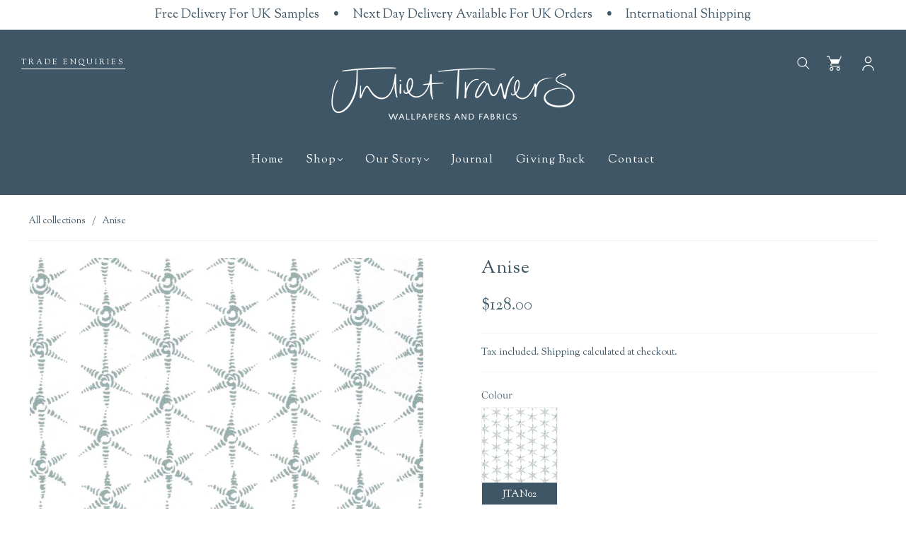

--- FILE ---
content_type: text/css
request_url: https://juliettravers.com/cdn/shop/t/2/assets/custom.css?v=123875854498003429101715359532
body_size: 1779
content:
body.unloading{opacity:1!important}.product-item__image-wrapper a{height:auto!important}.header-account-dropdown .button{padding:15px 25px 0}h3{letter-spacing:2px}.header{max-width:100%!important}.trade-enquiries{text-transform:uppercase;color:#fff;letter-spacing:3px;position:relative;font-size:11px}.trade-enquiries:after{content:"";position:absolute;bottom:-2px;left:0;right:0;height:1px;background:#fff}.trade-enquiries:hover{color:#f3f3f4}.notification-bar p strong{margin:0 20px;display:inline-block}.button-white.hover-animation{color:var(--button-background);background:var(--button-color)}.button-white.hover-animation:before{background:#f3f3f4}.button-white.hover-animation span.button-text,.button-white.hover-animation:hover span.button-text{color:var(--button-background)}.button-transparent.hover-animation{color:#fff;background:transparent}.button-transparent.hover-animation:before{background:transparent}.button-transparent.hover-animation span.button-text{color:#fff;font-size:22px;font-weight:400}.button-transparent.hover-animation:hover span.button-text{color:#f3f3f4}@media (max-width: 767px){.notification-bar p{font-size:12px}.notification-bar p strong{display:block;margin:-5px 0;font-size:0;height:5px}.notification-bar{padding:5px 0!important}}@media (min-width: 768px){.main-content{margin-top:10px}}@media (min-width: 768px){.index-features.full-width{max-width:100%;padding-left:0;padding-right:0}.index-features .index-features-item .full-height .height-inherit{height:80vh}.index-features .index-features-item .full-height .height-inherit img{object-position:center;height:100%;width:100%}}.featured-collection-grid .grid,.index-features .grid{margin-left:-5px;margin-right:-5px}.index-features .index-features-item{margin-bottom:10px}.featured-collection-grid .product-item,.index-features .index-features-item{padding-left:5px;padding-right:5px}.header-search-form-style-minimal .header-search-input-wrapper .header-search-text{opacity:0;left:0}.header-search-submit{top:-10px}.header-search-form-style-minimal .header-search-input-wrapper .header-search-submit--minimal{left:-5px}.header-search-form .form-input{padding-left:45px}.header-tools .header-account>a,.header-tools .header-cart>a{padding:14px 0 14px 14px}.header-tools.header-tools--style-2 .header-cart>a>svg{height:auto!important}.header-search-submit svg{margin-left:auto}.index-logos{background:#f3f3f4;padding:20px 0}.index-logos .inner{margin-left:auto;margin-right:auto;max-width:1280px;width:100%;padding-left:40px;padding-right:40px}.index-logos .inner img{display:block;margin:0 auto}.image-with-text-overlay__wrapper--contentAlignment-bottom .image-with-text-overlay__text{align-items:flex-end!important;padding-bottom:90px}.header{align-items:flex-start!important}.header-tools svg .st0{fill:currentcolor!important;stroke:none!important}.rte a{line-height:12px;display:inline-block}@media (min-width: 768px){.main-navigation-wrapper{padding:20px 0 15px}.header{padding-top:35px!important;padding-left:30px!important;padding-right:30px!important}.header-logo{padding-top:15px}}.index-rich-text__text{max-width:100%!important;width:750px}h2.index-newsletter-title{margin-bottom:-10px}.index-features-text+.button,.index-features-text+.index-features-button{margin-top:40px!important}#shopify-section-footer{background:#3e5665}#shopify-section-footer .main-footer-wrapper{padding-top:40px;margin-top:0;color:#fff}#shopify-section-footer .main-footer-wrapper h1,#shopify-section-footer .main-footer-wrapper h2,#shopify-section-footer .main-footer-wrapper h3,#shopify-section-footer .main-footer-wrapper h4,#shopify-section-footer .main-footer-wrapper h5,#shopify-section-footer .main-footer-wrapper h6,#shopify-section-footer .main-footer-wrapper li,#shopify-section-footer .main-footer-wrapper p,#shopify-section-footer .main-footer-wrapper a{color:#fff}body{font-family:Sorts Mill Goudy,serif!important}.header--font,.page-header,h1,h2,h3,h4,h5,h6{font-family:Sorts Mill Goudy,serif!important;letter-spacing:1px!important}.index-features-block-heading,.index-features-title,.image-with-text-overlay__wrapper .image-with-text-overlay__title{font-family:"Goudy Bookletter 1911",serif!important;font-family:Sorts Mill Goudy,serif!important;font-weight:400!important}.hover-animation span.button-text{font-family:ltc-goudy-oldstyle-pro,serif!important}.index-collectionlist .index-features-title{display:none!important}.index-header h2:not(.index-newsletter-title){letter-spacing:2px!important}.index-features-block-heading,.index-features-title{margin-bottom:40px!important;font-weight:800!important;letter-spacing:4px!important}.product-item__image-wrapper a{height:400px;overflow:hidden}@media (max-width: 991px){.product-item__image-wrapper a{height:300px}}.product-item__image-wrapper a img{object-position:center;object-fit:cover;width:100%;height:100%}.collection-filters__label,.facets__heading{color:#3e5665!important}@media (min-width: 769px){.collection-wrapper{display:flex!important;flex-wrap:wrap}.collection-wrapper .collection-filtering-section+.section-collection-grid{width:calc(100% - 275px)}}.page-travers-story-3 .image-with-text-overlay__wrapper section{margin-left:auto;margin-right:auto;max-width:1280px;width:100%;padding-left:40px;padding-right:40px}.index-navigation-list__wrapper__list__link.active-link a{color:#fff!important;background-color:#3e5665!important}.form-field-swatch:not(.swatch-color) .form-field__swatch-options{flex-wrap:nowrap}.swatch-other .form-swatch-item{width:calc(20% - 5px)}.swatch-other .form-swatch-item label{padding:0;border-left:1px solid var(--border-color)}.swatch-other .form-swatch-item:first-of-type label{border-left:0}.swatch-other .form-swatch-item label img{display:block}.swatch-other .form-swatch-item label span{display:block;padding:6px 14px 3px;white-space:normal}.blog-wrapper .blog-item-info.has-image{display:none}.form-field__swatch-options{gap:10px}.product-page-wrapper .index-newsletter-inner.has-subheading{position:relative}.qty-selector{font-size:22px}.product-page-wrapper .index-newsletter-inner.has-subheading:before,.product-page-wrapper .index-newsletter-inner.has-subheading:after{width:100%;content:"";position:absolute;top:0;bottom:0;background:#f3f3f3}.product-page-wrapper .index-newsletter-inner.has-subheading:before{right:100%}.product-page-wrapper .index-newsletter-inner.has-subheading:after{left:100%}.mfp-fade.mfp-bg{opacity:0;-webkit-transition:all .15s ease-out;-moz-transition:all .15s ease-out;transition:all .15s ease-out}.mfp-fade.mfp-bg.mfp-ready{opacity:.8}.mfp-fade.mfp-bg.mfp-removing{opacity:0}.mfp-fade.mfp-wrap .mfp-content{opacity:0;-webkit-transition:all .15s ease-out;-moz-transition:all .15s ease-out;transition:all .15s ease-out}.mfp-fade.mfp-wrap.mfp-ready .mfp-content{opacity:1}.mfp-fade.mfp-wrap.mfp-removing .mfp-content{opacity:0}.popup-video{position:relative}.popup-video .index-video-cover-content{position:absolute;top:0;left:0;right:0;bottom:0;display:flex;align-items:center;justify-content:center}.popup-video .index-video-cover-content button{background:transparent;border:0;color:#fff}.popup-video .index-video-cover-content svg{min-height:0;background-color:transparent;width:100px;max-width:80%}.homepage-image-with-text--image.grid-item-50.with-video{padding:0}.form-field-swatch.type-sample{display:none}.index-wrapper .shopify-section.section-apps{margin-top:0;margin-bottom:0}.facets__form-inner .facets__wrapper{display:none!important}.grid__item #RegisterForm{margin-top:-80px;width:750px;max-width:calc(100% - 60px);margin-left:auto;margin-right:auto}@media (max-width: 720px){.grid__item #RegisterForm{margin-top:-40px}}.grid__item #RegisterForm input[type=text],.grid__item #RegisterForm input[type=email],.grid__item #RegisterForm input[type=tel],.grid__item #RegisterForm input[type=password],.grid__item #RegisterForm input.form-control,.grid__item #RegisterForm select,.grid__item #RegisterForm textarea{display:block;padding:11px 15px;max-width:100%;width:100%;border:1px solid var(--input-border)!important;height:auto;border-radius:0;background-color:var(--input-background);color:var(--input-color);line-height:1.6;-webkit-appearance:none;transition:border-color .1s cubic-bezier(.25,.46,.45,.94);margin-bottom:15px;outline:none;box-shadow:none}.grid__item #RegisterForm #state-field,.grid__item #RegisterForm label[for=state-field]{display:block}.grid__item #RegisterForm input[type=submit]{display:inline-block;min-width:200px;min-height:44px;border-radius:0;cursor:pointer;padding:16px 24px;border:0;background:var(--button-background);margin-top:20px;font-family:ltc-goudy-oldstyle-pro,serif!important;font-size:var(--body-size);text-align:center;font-family:var(--button-font);font-weight:var(--button-weight);text-transform:var(--button-text-transform);letter-spacing:var(--button-letter-spacing);position:relative;color:var(--button-color)}.grid__item #RegisterForm .rendered-form .form-group{margin-bottom:0}#collection.collection-shop-by-room .product-item__image-wrapper .has-secondary-image .product-item-image,#collection.collection-shop-by-room-1 .product-item__image-wrapper .has-secondary-image .product-item-image{opacity:0}#collection.collection-shop-by-room .product-item__image-wrapper .has-secondary-image .product-item-image--secondary,#collection.collection-shop-by-room-1 .product-item__image-wrapper .has-secondary-image .product-item-image--secondary,#collection.collection-shop-by-room .product-item__image-wrapper .has-secondary-image:hover .product-item-image,#collection.collection-shop-by-room-1 .product-item__image-wrapper .has-secondary-image:hover .product-item-image{opacity:1}#collection.collection-shop-by-room .product-item__image-wrapper .has-secondary-image:hover .product-item-image--secondary,#collection.collection-shop-by-room-1 .product-item__image-wrapper .has-secondary-image:hover .product-item-image--secondary{opacity:0}.main-footer-wrapper .footer-lower{display:flex;justify-content:space-between}.footer-lower-right.footer-lower-right-alt{justify-content:flex-start;flex-direction:column}.footer-lower-right localization-form button{color:#fff;margin-bottom:20px}.footer-lower-right #CountryList a{color:var(--body-color)}.footer-lower:before,.footer-lower:after{display:none!important}.image-tag{position:absolute;bottom:15px;left:15px;padding:5px 10px 1px;color:#fff;background:#3e5665}b.bss-modal-amo-title{color:#3e5665!important}.bss-modal-amo-header{background:#3e5665!important}.bss-modal-amo button{color:#fff!important}.slide-checkout-buttons .btn{pointer-events:unset!important;opacity:1!important}.collection.grid{width:100%}.cart-form{flex-wrap:wrap}.product-item-banners{top:auto;bottom:0;width:100%;left:0;right:0}.product-item-banners.charity-product-item-banners{bottom:auto;top:0;right:0;left:auto;width:auto}.product-item-banner{width:100%;text-align:center;font-size:16px;padding:10px 10px 8px}.product-item-banners.charity-product-item-banners .product-item-banner{width:auto;background-color:#deaa9b}.product-item-banner.out-of-stock{background-color:#a7a8aa}.product-item-banner.low-stock{background-color:#7f9c90}@media (max-width: 991px) and (min-width: 721px){.header{padding-left:15px!important;padding-right:15px!important}.header-tools>ul{flex-wrap:nowrap!important}}@media (max-width: 720px){.navigation-toggle{flex:1 1 100%}.header-cart a{top:0!important}.header-logo{width:calc(100% - 240px)!important}.header-tools{padding-right:15px!important}}
/*# sourceMappingURL=/cdn/shop/t/2/assets/custom.css.map?v=123875854498003429101715359532 */
